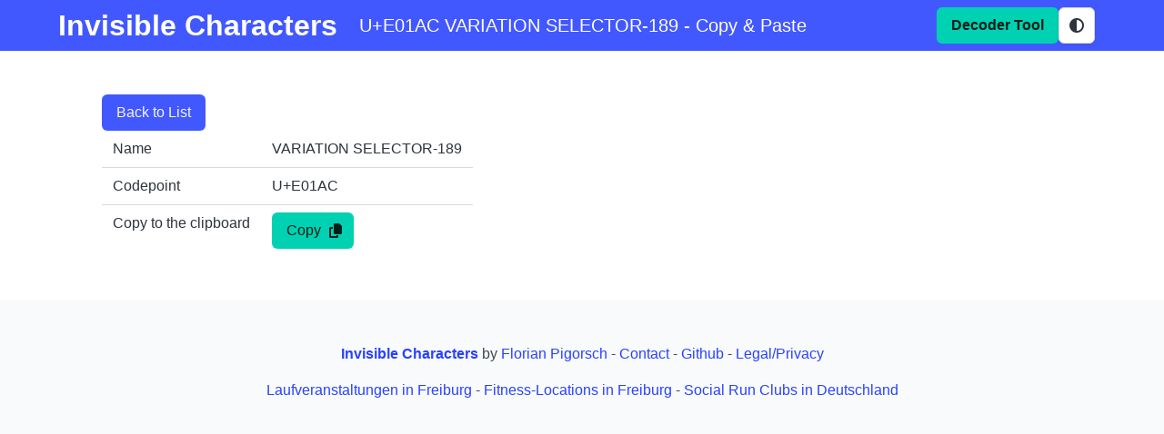

--- FILE ---
content_type: text/html; charset=UTF-8
request_url: https://invisible-characters.com/E01AC-VARIATION-SELECTOR-189.html
body_size: 1872
content:
<!DOCTYPE html>
<html lang="en">
<head>
    <meta charset="utf-8">
    <meta http-equiv="X-UA-Compatible" content="IE=edge"> 
    <title>U+E01AC VARIATION SELECTOR-189 - Copy & Paste</title>
    <meta name="viewport" content="width=device-width, initial-scale=1" />
    <meta name="theme-color" content="#0073A5" />
    <meta name="Description" content="U+E01AC VARIATION SELECTOR-189 - Information, Copy & Paste" />
    <link rel="canonical" href="https://invisible-characters.com/E01AC-VARIATION-SELECTOR-189.html" />
    <link rel="stylesheet" href="https://cdnjs.cloudflare.com/ajax/libs/bulma/1.0.4/css/bulma.min.css" crossorigin="anonymous" referrerpolicy="no-referrer" />
    <link rel="stylesheet" href="https://cdnjs.cloudflare.com/ajax/libs/font-awesome/6.7.2/css/all.min.css" crossorigin="anonymous" referrerpolicy="no-referrer" />
    <link rel="stylesheet" href="style.css" />

    <script async src="https://www.googletagmanager.com/gtag/js?id=G-77L9419NRL"></script>
    <script>
        window.dataLayer = window.dataLayer || []; function gtag(){dataLayer.push(arguments);} gtag('js', new Date()); gtag('config', 'G-77L9419NRL');
    </script>
</head>
<body class="has-pushed-down-footer-child">
    <nav class="navbar is-link">
        <div class="container">
            <div class="navbar-brand">
                <a class="navbar-item" href="/">
                    <h1 class="title has-text-white">Invisible Characters</h1>
                </a>
            </div>
            <div class="navbar-item">
                <h2 class="subtitle has-text-white">U+E01AC VARIATION SELECTOR-189 - Copy & Paste</h2>
            </div>

            <div class="navbar-end">
                <div class="navbar-item">
                    <div class="buttons">
                        <a class="button is-primary" href="/view.html" title="View and decode invisible, non-printable Unicode characters">
                            <strong>Decoder Tool</strong>
                        </a>
                        <button class="button" id="theme-button" title="Switch between light and dark mode">
                            <span class="icon">
                                <i class="fa-solid fa-circle-half-stroke"></i>
                            </span>
                        </button>
                    </div>
                </div>
            </div>
        </div>
    </nav>
    <div class="container">
        
<section class="section">
    <a class="button is-link" href="/">Back to List</a>

    <table class="table">
        <tr>
            <td>Name</td>
            <td>VARIATION SELECTOR-189</td>
        </tr>
        <tr>
            <td>Codepoint</td>
            <td>U+E01AC</td>
        </tr>
        
        <tr>
            <td>Copy to the clipboard</td>
            <td>
                <button class="button copy-button is-primary" data-clipboard-text="󠆬">
                    <span>Copy</span>
                    <span class="icon is-small"><i class="fas fa-copy"></i></span>
                </button>
            </td>
        </tr>
    </table>
</section>

    </div>
    <footer class="footer">
        <div class="content has-text-centered">
            <p>
                <a href="/"><strong>Invisible Characters</strong></a> by <a href="https://florian-pigorsch.de">Florian Pigorsch</a>
                -
                <a href="mailto:mail@invisible-characters.com">Contact</a>
                -
                <a href="https://github.com/flopp/invisible-characters">Github</a>
                -
                <a href="legal.html">Legal/Privacy</a>
            </p>
            <p>
                <a href="https://freiburg.run" title="Laufveranstaltungen in Freiburg (Marathon, Halbmarathon, 10km, 5km)">Laufveranstaltungen in Freiburg</a>
                -
                <a href="https://freiburg.rfit" title="Fitness-Locations in Freiburg (CrossFit, Calisthenics, Yoga)">Fitness-Locations in Freiburg</a>
                -
                <a href="https://socialrunclubs.de" title="Social Run Clubs in Deutschland">Social Run Clubs in Deutschland</a>
            </p>
        </div>
    </footer>
    <script src="https://cdnjs.cloudflare.com/ajax/libs/clipboard.js/2.0.11/clipboard.min.js" crossorigin="anonymous" referrerpolicy="no-referrer"></script>
    <script>
        var clipboard = new ClipboardJS('.copy-button');
        clipboard.on('success', function (e) {
            e.trigger.classList.add("is-success");
            setTimeout(function () {
                e.trigger.classList.remove("is-success");
            }, 500);
        });
        clipboard.on('error', function (e) {
            console.log(e);
            e.trigger.classList.add("is-danger");
            setTimeout(function () {
                e.trigger.classList.remove("is-danger");
            }, 500);
        });

        function switchTheme(theme) {
            document.documentElement.setAttribute('data-theme', theme);
            localStorage.setItem('theme', theme);
        }

        if (localStorage.getItem('theme') === 'dark') {
            switchTheme('dark');
        } else if (localStorage.getItem('theme') === 'light') {
            switchTheme('light');
        }

        document.getElementById('theme-button').addEventListener('click', () => {
            const currentTheme = document.documentElement.getAttribute('data-theme');
            if (currentTheme === 'dark') {
                switchTheme("light");
            } else if (currentTheme === 'light') {
                switchTheme("dark");
            } else if (window.matchMedia && window.matchMedia('(prefers-color-scheme: dark)').matches) {
                switchTheme("light");
            } else {
                switchTheme("dark");
            }
        });
    </script>
</body>

--- FILE ---
content_type: text/css
request_url: https://invisible-characters.com/style.css
body_size: 138
content:
.char {
    color: black;
    padding: 0 2px;
    margin: 0 2px;
}

.wrap {
    overflow-wrap: break-word;
}

.has-pushed-down-footer-child {
  display: flex;
  flex-direction: column;
}
.has-pushed-down-footer-child > section:last-of-type {
    flex-grow: 1;
}
